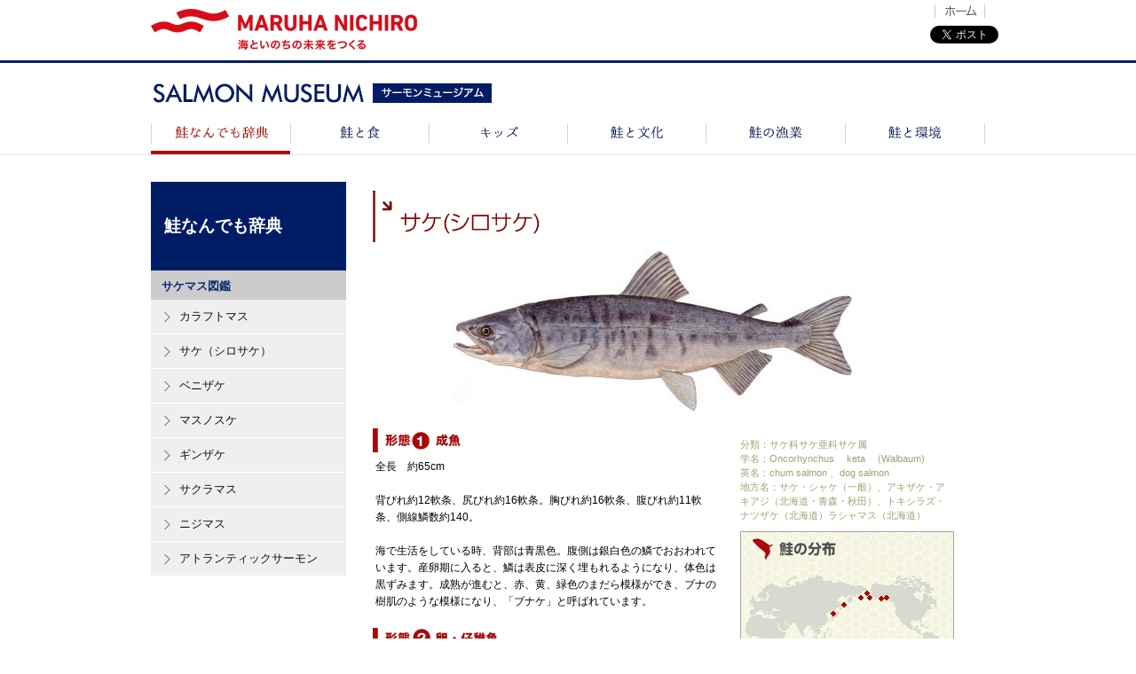

--- FILE ---
content_type: text/html; charset=UTF-8
request_url: https://www.maruha-nichiro.co.jp/salmon/zukan/sakana02.html
body_size: 10986
content:
<!DOCTYPE html>
<html lang="ja" dir="ltr">
<head>
<meta charset="utf-8">
<title>サーモンミュージアム（鮭のバーチャル博物館）｜マルハニチロ株式会社</title>
<meta name="description" content="サーモンミュージアム は、サケのことなら何でも分かるバーチャル博物館です。さけの種類や生活がわかる「サケマス図鑑」、鮭の栄養や加工がわかる「鮭と食」、そして質問コーナー「鮭Q&A」など情報満載。">
<meta name="keywords" content="サケ,さけ,鮭,しゃけ,シャケ,ます,マス,さけ博物館,サケ博物館,鮭博物館,salmon,サーモンミュージアム,salmon museum,ニチロ,サケマス図鑑,鮭と食,荒俣宏">

<!-- CSS -->
<link rel="stylesheet" type="text/css" href="/salmon/common/css/common.css" media="all">
<link rel="stylesheet" type="text/css" href="/salmon/common/css/layout.css" media="all">
<link rel="stylesheet" type="text/css" href="/salmon/zukan/css/style.css" media="all">

<!-- jQuery -->
<script src="https://ajax.googleapis.com/ajax/libs/jquery/3.6.0/jquery.min.js"></script>

<script type="text/javascript" src="/salmon/common/js/common.js"></script>
<!--[if lt IE 9]><script src="/salmon/common/js/html5_ie.js"></script><![endif]-->
<script type="text/javascript" src="/common/js/ga.js"></script>
</head>

<body class="zukan">
<div id="fb-root"></div>
<script>(function(d, s, id) {
  var js, fjs = d.getElementsByTagName(s)[0];
  if (d.getElementById(id)) return;
  js = d.createElement(s); js.id = id;
  js.src = "//connect.facebook.net/ja_JP/all.js#xfbml=1&appId=138627839638789";
  fjs.parentNode.insertBefore(js, fjs);
}(document, 'script', 'facebook-jssdk'));</script>

<div id="wrap">

	<header>
  
		<div id="comHeader">
			<div class="comHeaderIn">
				<p class="common_logo"><a href="http://www.maruha-nichiro.co.jp/index.html" target="_blank"><img src="/salmon/common/images/common_logo.gif" alt="マルハニチロ食品"></a></p>	
				<div class="header_nav">
					<ul class="extlink">
						<li><a class="head_link01" href="http://www.maruha-nichiro.co.jp/index.html" target="_blank">ホーム</a></li>
					</ul>
				<div class="snsArea">
					<ul>
						<li><script type="text/javascript">_ga.trackFacebook();</script><div class="fb-like" data-send="false" data-layout="button_count" data-width="450" data-show-faces="false"></div></li>
						<li style="width:85px;"><a href="https://twitter.com/share" class="twitter-share-button" data-lang="ja">ツイート</a>
							<script>!function(d,s,id){var js,fjs=d.getElementsByTagName(s)[0];if(!d.getElementById(id)){js=d.createElement(s);js.id=id;js.src="//platform.twitter.com/widgets.js";fjs.parentNode.insertBefore(js,fjs);}}(document,"script","twitter-wjs");</script></li>
						<li><div class="g-plusone" data-size="medium"></div><script type="text/javascript">
								window.___gcfg = {lang: 'ja'};
								(function() {
								var po = document.createElement('script'); po.type = 'text/javascript'; po.async = true;
								po.src = 'https://apis.google.com/js/plusone.js';
								var s = document.getElementsByTagName('script')[0]; s.parentNode.insertBefore(po, s);
								})();
						</script></li>
					</ul>
					</div><!-- /snsArea -->
				</div><!-- /header_nav -->
			</div><!-- /comHeaderIn -->
		</div><!-- /comHeader -->
    
		<div id="headerTop">
			<h1><a href="/salmon/"><img src="/salmon/common/images/logo.gif" alt="SALMON MUSEUM サーモンミュージアム"></a></h1>
		</div><!-- /headerTop -->
	</header><!-- /header -->
		
	<nav id="gNavi">
		<ul>
			<li class="navi01"><a href="/salmon/jiten/">鮭なんでも辞典</a></li>
			<li class="navi02"><a href="/salmon/food/">鮭と食</a></li>
			<li class="navi03"><a href="/salmon/kids/">キッズ</a></li>
			<li class="navi04"><a href="/salmon/culture/">鮭と文化</a></li>
			<li class="navi05"><a href="/salmon/fishery/">鮭の漁業</a></li>
			<li class="navi06"><a href="/salmon/environment/">鮭と環境</a></li>
		</ul>
	</nav><!-- /gNavi -->
    
	<nav id="megaNavi">
		<section class="mnav01">
		<ul>
			<li class="li01"><a href="/salmon/zukan/"><img src="/salmon/common/images/megaNavi_li01_off.png" alt="サケマス図鑑"/></a></li>
						<li class="li02"><a href="/salmon/jiten/sakenoseitai.html"><img src="/salmon/common/images/megaNavi_li02_off.png" alt="サケの生態"/></a></li>
			<li class="li03"><a href="/salmon/faq/"><img src="/salmon/common/images/megaNavi_li03_off.png" alt="鮭Q&A"/></a></li>
			<li class="li04 lastChild"><a href="/salmon/data/"><img src="/salmon/common/images/megaNavi_li04_off.png" alt="鮭のデータ"/></a></li>
			<li class="li05"><a href="/salmon/gallery/"><img src="/salmon/common/images/megaNavi_li05_off.png" alt="鮭ギャラリー"/></a></li>
			<li class="li06"><a href="/salmon/link/"><img src="/salmon/common/images/megaNavi_li06_off.png" alt="リンク集"/></a></li>
		</ul>
		</section>
        
		<section class="mnav02">
		<ul>
			<li class="li01"><a href="/salmon/food/food01.html"><img src="/salmon/common/images/megaNavi_li07_off.png" alt="サケの栄養"/></a></li>
			<li class="li02"><a href="/salmon/food/food02.html"><img src="/salmon/common/images/megaNavi_li08_off.png" alt="サケの加工"/></a></li>
			<li class="li03"><a href="/salmon/food/food03.html"><img src="/salmon/common/images/megaNavi_li09_off.png" alt="サケの健康"/></a></li>
			<li class="li04 lastChild"><a href="/salmon/food/food04.html"><img src="/salmon/common/images/megaNavi_li10_off.png" alt="食材としてのサケ"/></a></li>
			<li class="li05"><a href="/salmon/food/receipe_index.html"><img src="/salmon/common/images/megaNavi_li11_off.png" alt="サケのごちそうレシピ"/></a></li>
			<li class="li06"><a href="/salmon/food/s01.html"><img src="/salmon/common/images/megaNavi_li12_off.png" alt="サーモン寿司列伝"/></a></li>
		</ul>
		</section>
        
		<section class="mnav03">
		<ul>
			<li class="li01"><a href="/salmon/kids/01/"><img src="/salmon/common/images/megaNavi_li13_off.png" alt="生き物としてのサケ"/></a></li>
			<li class="li02"><a href="/salmon/kids/02/"><img src="/salmon/common/images/megaNavi_li14_off.png" alt="食べ物としてのサケ"/></a></li>
			<li class="li03"><a href="/salmon/kids/03/"><img src="/salmon/common/images/megaNavi_li15_off.png" alt="心や暮らしの中のサケ"/></a></li>
			<li class="li04 lastChild"><a href="/salmon/kids/05/"><img src="/salmon/common/images/megaNavi_li16_off.png" alt="サケの学習室"/></a></li>
			<li class="li05"><a href="/salmon/kids/05/q100.html"><img src="/salmon/common/images/megaNavi_li17_off.png" alt="クイズサーモン110問"/></a></li>
		</ul>
		</section>

		<section class="mnav04">
		<ul>
			<li class="li01"><a href="/salmon/culture/c01.html"><img src="/salmon/common/images/megaNavi_li18_off.png" alt="鮭の民～その生活哲学と深い知恵"/></a></li>
			<li class="li02"><a href="/salmon/culture/b01.html"><img src="/salmon/common/images/megaNavi_li19_off.png" alt="開高健の釣文学"/></a></li>
			<li class="li03"><a href="/salmon/culture/01.html"><img src="/salmon/common/images/megaNavi_li20_off.png" alt="荒俣宏の「超博物誌」"/></a></li>
			<li class="li04 lastChild"><a href="/salmon/culture/r01.html"><img src="/salmon/common/images/megaNavi_li21_off.png" alt="館長のサーモンレポート"/></a></li>
			<li class="li05"><a href="/salmon/fishing/index.html"><img src="/salmon/common/images/megaNavi_li22_off.png" alt="鮭と釣り"/></a></li>
		</ul>
		</section>

		<section class="mnav05">
		<ul>
			<li class="li01"><a href="/salmon/fishery/01.html"><img src="/salmon/common/images/megaNavi_li23_off.png" alt="サケ漁の歴史"/></a></li>
			<li class="li02"><a href="/salmon/fishery/03.html"><img src="/salmon/common/images/megaNavi_li24_off.png" alt="近代～現代のサケ漁"/></a></li>
			<li class="li03"><a href="/salmon/fishery/02_01.html"><img src="/salmon/common/images/megaNavi_li25_off.png" alt="地方のサケ漁"/></a></li>
			<li class="li04 lastChild"><a href="/salmon/fishery/06_01.html"><img src="/salmon/common/images/megaNavi_li26_off.png" alt="サケの増殖事業"/></a></li>
			<li class="li05"><a href="/salmon/fishery/07.html"><img src="/salmon/common/images/megaNavi_li27_off.png" alt="サケの養殖事業"/></a></li>
		</ul>
		</section>

		<section class="mnav06">
		<ul>
			<li class="li01"><a href="/salmon/environment/01.html"><img src="/salmon/common/images/megaNavi_li28_off.png" alt="エコシステム（生態系）としてのサケの役割 "/></a></li>
			<li class="li02"><a href="/salmon/environment/02.html"><img src="/salmon/common/images/megaNavi_li29_off.png" alt="日本の「魚つき林」 "/></a></li>
			<li class="li03"><a href="/salmon/environment/03.html"><img src="/salmon/common/images/megaNavi_li30_off.png" alt="日本のダム魚道 "/></a></li>
			<li class="li04 lastChild"><a href="/salmon/environment/04.html"><img src="/salmon/common/images/megaNavi_li31_off.png" alt="ヨーロッパの魚道"/></a></li>
			<li class="li05"><a href="/salmon/environment/05.html"><img src="/salmon/common/images/megaNavi_li32_off.png" alt="北アメリカの魚道"/></a></li>
			<li class="li06"><a href="/salmon/environment/06.html"><img src="/salmon/common/images/megaNavi_li33_off.png" alt="環境持続型のアラスカ漁業1"/></a></li>
			<li class="li07"><a href="/salmon/environment/09.html"><img src="/salmon/common/images/megaNavi_li34_off.png" alt="札幌市、豊平川の「カムバックサーモン運動」"/></a></li>
			<li class="li08 lastChild"><a href="/salmon/environment/11.html"><img src="/salmon/common/images/megaNavi_li35_off.png" alt="田沢湖にクニマス里帰り"/></a></li>
		</ul>
		</section>

	</nav><!-- /megaNavi -->

	<div id="mainContentsWrap">
		<div id="mainContents">
        
			<div id="side">
				<div class="h2Wrap">
				<h2>鮭なんでも辞典</h2>
				</div>
				<aside>
					<nav id="sideNavi">
                        <h3 class="h302"><a href="/salmon/zukan/">サケマス図鑑</a></h3>
                            <ul>
                              <li class="navi02"><a href="/salmon/zukan/sakana01.html">カラフトマス</a></li>
							<li class="navi03"><a href="/salmon/zukan/sakana02.html">サケ（シロサケ）</a></li>
							<li class="navi04"><a href="/salmon/zukan/sakana03.html">ベニザケ</a></li>
							<li class="navi05"><a href="/salmon/zukan/sakana04.html">マスノスケ</a></li>
							<li class="navi06"><a href="/salmon/zukan/sakana05.html">ギンザケ</a></li>
							<li class="navi07"><a href="/salmon/zukan/sakana06.html">サクラマス</a></li>
							<li class="navi08"><a href="/salmon/zukan/sakana07.html">ニジマス</a></li>
							<li class="navi09"><a href="/salmon/zukan/sakana08.html">アトランティックサーモン</a></li>
						</ul>
					</nav><!-- /sideNavi -->
				</aside>
			</div><!-- /side -->
        
			<div id="main">
				<section class="contents">
				<!-- naiyou -->
				<h3><img src="images/sakana02_t01.gif" alt="サケ（シロサケ）"></h3>
<div class="conts">
	<p class="mainimg"><img src="/salmon/zukan/images/sakana02_ph01.jpg" width="450" height="180" alt="サケ（シロサケ）"></p>

<!--概要1ここから-->
<div class="conts_gaiyo1">
<div class="gaiyo">
<img src="/salmon/zukan/images/sakana_t01.gif" width="99" height="27" alt="形態１成魚">
<p>全長　約65cm<br><br>背びれ約12軟条、尻びれ約16軟条。胸びれ約16軟条、腹びれ約11軟条、側線鱗数約140。<br>
<br>海で生活をしている時、背部は青黒色。腹側は銀白色の鱗でおおわれています。産卵期に入ると、鱗は表皮に深く埋もれるようになり、体色は黒ずみます。成熟が進むと、赤、黄、緑色のまだら模様ができ、ブナの樹肌のような模様になり、「ブナケ」と呼ばれています。</p>
</div>
<div class="gaiyo">
<img src="/salmon/zukan/images/sakana_t02.gif" width="141" height="27" alt="形態２卵・仔稚魚">
<p>卵は球形で、直径約6mm。卵黄は赤みのあるオレンジ色です。<br>
約2ヶ月程度で孵化し、大きさ20mmくらいの仔魚は、産卵床のまわりで生活を始めます。<br>
成長し、背部が茶色く、薄い緑色が混じってくると、側線に沿って約10個程度の小さいパーマークが現れてきます。降海後、体長が7,8cmくらいになるとこのパーマークは消え、だんだん成魚の青い色に変っていきます。</p>
</div>
<div class="gaiyo">
<img src="/salmon/zukan/images/sakana_t03.gif" width="113" height="27" alt="形態３産卵期">
<p>卵のために川口にもどってくる生殖期なると、オスの上あごが伸びて、下あごの上に覆い被さるように伸び、はげしく「鼻曲がり」状態になります。この状態が学術名Oncorhynchus（かぎ状の鼻）の由来です。<br>
生殖期のオスの色調は、「ブナケ」と呼ばれるように黒・赤・緑色などのまじったブナ樹肌のような雲状の模様に衣代わりしてゆきます。鮮やかに変化するオスと比べるとメスは程度の軽いブナケに変ります。</p>
</div>
<div class="gaiyo">
<img src="/salmon/zukan/images/sakana_t04.gif" width="96" height="27" alt="生態１産卵">
<p>春の海に出る時期にあわせて、卵から浮上するために、地方によって、産卵期が変ってきます。北海道など北方ほど早く、本州の南方ほど遅くなります。産卵期は6月から1月までの約半年にわたりますが、夏に産卵するグループは8月～10月にかけて、秋に産卵するグループは9～12月が主な産卵期になります。<br>
産卵場は、水深30cmくらいの浅瀬で砂利底から地下水が湧きでているところを選びます。一般に河口から長距離さかのぼることはまれですが、アムール川、ユーコン川、マッケンジー川などでは1000～2000kmも上流で産卵するグループもあります。<br>
産卵場所を見つけたメスは体を横向きにして尾びれを上下させ礫、砂利を舞い上げます。直径1ｍ深さ５0cmほどの完成までに１時間くらいかけて堀りあげ、その後、見張りをしていたオスとともに、産卵・放精します。時には他のオスも反対側に寄ってきて放精することもあります。産卵を終えたメスは尾びれを用いてまた、石礫を巻き上げ卵の上へかぶせます。（約2時間の行為）その後は、痛々しい体になりながらも、後からやってきて産卵しようとするメスから産卵床を守りながら１週間ほど、その場所にとどまりますが、やがて力尽きて死んでしまいます。</p>
</div>
<div class="gaiyo">
<img src="/salmon/zukan/images/sakana_t05.gif" width="123" height="27" alt="生態２体内卵数">
<p>体内卵数は約1000～6000個と個体差があります。一回で約500～2000個程度の卵を放出し、場所を変え数回に分けて産卵します。</p>
</div>
</div>
<!--概要1ここまで-->
<!--概要2ここから-->
<div class="conts_gaiyo2">
<div class="gaiyo_sub">
<p class="stx"><font color="#a0a071">
分類：サケ科サケ亜科サケ属<br>
学名：Oncorhynchus　 keta 　(Walbaum)<br>
英名：chum salmon 、dog salmon<br>
地方名：サケ・シャケ（一般）、アキザケ・アキアジ（北海道・青森・秋田）、トキシラズ・ナツザケ（北海道）ラシャマス（北海道）</font></p>
<img src="/salmon/zukan/images/sakana02_ph02.gif" width="241" height="181" alt="鮭の住んでいる所">
<p class="stx"><font color="#ff0000">北太平洋、日本海、ベーリング海、オホーツク海、アラスカ湾全体、北極海の一部に分布。日本での遡上は、太平洋側では利根川、日本海側では山口県以北の河川になります。</font></p>
<img src="/salmon/zukan/images/sakana_t13.gif" width="239" height="22" alt="成魚の成熟段階">
<img src="/salmon/zukan/images/sakana02_ph03.jpg" width="239" height="275" alt="成魚の成熟段階">
</div>
</div>
<!--概要2ここまで-->
<!--概要3ここから-->
<div class="conts_gaiyo3 clear">
<div class="gaiyo">
<img src="/salmon/zukan/images/sakana_t06.gif" width="152" height="27" alt="生態３仔稚魚の生活">
<p>卵から孵化した後は、「さいのう」と呼ばれる腹部の栄養源から卵黄を吸収し、餌はまだとりませんが、雪解けの3月から5月になると、自ら餌をとるようになります。そして、稚魚期になるとすぐに降海をはじめます。海への移動は日没後活発になり、小型の水生昆虫などを餌にしながら、下流に泳ぎます。海に出て沿岸でしばらく留まりますが、体長が8cmくらいになり、運動機能が成長すると沖合いへ移動し、北洋に向かいます。</p>
</div>
<div class="gaiyo">
<img src="/salmon/zukan/images/sakana_t07.gif" width="138" height="27" alt="生態４成魚の生活">
<p>日本の河川から海洋に出たサケを日本系サケといいますが、オホーツク、カムチャッカ、ベーリング海を回遊し、最も東側のアラスカ湾まで移動するという調査報告もあり、長距離を大回遊して日本の河川に戻ってくると言われています。<br>
一般には、3回の冬を北洋で過ごし、4歳魚で回帰します。また、3歳魚、5歳魚も多く、まれに6歳魚となって回帰するものもあります。<br>
海洋での餌は、各種浮遊動物や小魚、イカなどで、食欲は日没前後に激しくなります。</p>
</div>
<div class="gaiyo">
<img src="/salmon/zukan/images/sakana_t08.gif" width="124" height="27" alt="生態５成長過程">
<p>約3～5年で成熟。約60～80cmになります。産卵をすませるとオスもメスも死亡し、北海道では、その死骸を「ホッチャレ」と呼びます。</p>
</div>
<div class="gaiyo">
<img src="/salmon/zukan/images/sakana_t10.gif" width="167" height="27" alt="加工・食物としての利用">
<p>山漬、塩引き、塩焼き、新巻ザケ、さけフレーク（びん詰）にも使用。</p>
</div>
<div class="gaiyo">
<img src="/salmon/zukan/images/sakana_t11.gif" width="210" height="27" border="0" alt="栄養成分（可食部100g当たり）">
<p><img src="/salmon/zukan/images/siro.gif" width="548" height="149" border="0" alt="エネルギー154.0kal"></p>
</div>
<table class="date">
<tr>
<td class="a">エネルギー</td>
<td class="b">133.0Kcal</td>
<td>各サケの脂質の差がエネルギーの差になっています。牛肉や豚肉より断然ライトでヘルシー。健康食品として良質なエネルギー源です。</td>
</tr>
<tr>
<td class="a">タンパク質</td>
<td class="b">22.3g</td>
<td>サケのタンパク質には、栄養素として重要な必須アミノ酸が多く含まれています。必須アミノ酸はイソロイシン、ロイシン、リジン、メチオニン、フェニルアラニン、スレオニン、トリプトファン、バリンの8種ですが、FAO／WHO／UNU(1985)の基準ではヒスチジンも加え9種としています。</td>
</tr>
<tr>
<td class="a">脂質</td>
<td class="b">4.1g</td>
<td>サケの脂質には、生活習慣病に予防効果のあるEPA（エイコサペンタエン酸）とDHA(ドコサヘキサエン酸)、が多く含まれています。</td>
</tr>
<tr>
<td class="a">脂肪酸ＥＰＡ</td>
<td class="b">0.24g</td>
<td>血液をさらさらにして血栓の生成を抑え、脳血栓や心筋梗塞を予防します。血中コレステロールの低下作用・血圧低下作用・血糖値低下作用が認められています。</td>
</tr>
<tr>
<td class="a">脂肪酸ＤＨＡ</td>
<td class="b">0.4g</td>
<td>子供の脳の発達に必要で母乳にも含まれています。また、老人性痴呆症予防や網膜反射機能の向上にも効果があることが分かってきました。</td>
</tr>
<tr>
<td class="a">アスタキサンチン</td>
<td class="b">0.7mg</td>
<td>サーモンの身が赤いのはアスタキサンチンが豊富に含まれているからです。アスタキサンチンとはベータカロテンと同様、天然色素で健康の味方です。体内の活性酸素を抑え、動脈硬化を防止し、ガンの予防にも効果があるといわれています。<font class="black8">※ニジマス（海面養殖・淡水養殖）のアスタキサンチン量は餌により変動することがあります。<br>※参照：北海道大学名誉教授　羽田野六男氏のデータより/『サケを食べれば若返る』（鈴木平光著/たちばな出版）157ページ表20、各サケのアスタキサンチン含有量（『活性酸素に攻め勝つアスタキサンチン』板倉弘重氏ハート出版より）</td>
</tr>
<tr><td colspan="3">ビタミン類</td></tr>
<tr>
<td class="a">ビタミンＡ<br>〔レチノール〕</td>
<td class="b">11.00&mu;g</td>
<td>胃腸や気管支などの粘膜を正常に保ち、皮膚の状態を整えます。不足すると視力低下や肌荒れ、また風邪にかかりやすくなります。</td>
</tr>
<tr>
<td class="a">ビタミンＢ２<br>（リボフラビン）</td>
<td class="b">0.21mg</td>
<td>ホルモンを正常化する働きがあります。最近では肌荒れにも効果があると言われています。B<font class="black8">2の欠乏症は口唇炎や口角炎です。</td>
</tr>
<tr>
<td class="a">ビタミンＢ１２<br>（シアノコバラミン）</td>
<td class="b">5.90&mu;g</td>
<td>B<font class="black8">12は鮭に多く含まれていてるビタミンです。B<font class="black8">12が不足すると、正常な赤血球が減って、巨赤芽球という正常でない赤血球ができてしまい、悪性貧血という病気を引き起こします。</td>
</tr>
<tr>
<td class="a">ビタミンＤ<br>（カルシフェロール）</td>
<td class="b">32.00&mu;g</td>
<td>ビタミンDは骨のビタミンとも言われ、カルシウムの吸収を助ける働きがあります。<br>不足すると近年問題になっている「骨粗しょう症」になります。</td>
</tr>
<tr>
<td class="a">ビタミンＥ<br>（トコフェロール）</td>
<td class="b">1.20mg</td>
<td>Ｅは老化を防ぎ、若さを保つビタミンとも言われています。不足すると血行障害や老化現象が進み、 極度の冷え性になったり、動脈硬化が進んだり、妊婦は流産しやすくなります。</td>
</tr>
<tr><td colspan="3">ミネラル類</td></tr>
<tr>
<td class="a">カルシウム</td>
<td class="b">14.00mg</td>
<td>カルシウムCaは骨や歯を作るだけではなく、みずみずしい肌には欠かせないものです。Caは吸収しにくいミネラルで、Caの吸収のためにはビタミンDが必要です。</td>
</tr>
<tr>
<td class="a">リン</td>
<td class="b">240.00mg</td>
<td>体内ではリン酸カルシウム、リン酸マグネシウムの形で骨や歯の主成分となり、血液中ではリン酸塩として血液に酸やアルカリを中和する働きをします。</td>
</tr>
<tr>
<td class="a">鉄</td>
<td class="b">0.5mg</td>
<td>鉄Feが欠乏すると、血液色素のヘモグロビンが減少して貧血症になります。動物性食品に含まれる鉄は体内への摂取率がよく、摂取量の15～20％が体内に吸収されます。</td>
</tr>
<tr>
<td class="a">亜鉛</td>
<td class="b">0.5mg</td>
<td>亜鉛Znは広く細胞全体に存在し、DNAやタンパク質の合成に関与しています。不足すると、免疫機能が低下します。食べ物を食べても、味を感じなくなる味覚障害、これも現代人のZn不足が原因している場合があります。</td>
</tr>
</table>
<p>※ただし、EPA、DHAは試料肉100g当たりの重量です。</p>
<div class="gaiyo">
<img src="/salmon/zukan/images/sakana_t12.gif" width="65" height="27" alt="漁法">
<p>定置網漁/刺し網漁/巻き網漁</p>
</div>
</div>
<!--概要3ここまで-->
</div>
<!-- //naiyou -->
				</section><!-- /contents -->
		  </div><!-- /main -->
          
		</div><!-- /mainContents -->
	</div><!-- /mainContentsWrap -->

	<footer>
		<div class="fNavi">
			<div class="fNaviIn">
				<ul>
					<li><a href="/salmon/greeting/">館長のあいさつ</a></li>
					<li><a href="/salmon/bunken/">参考文献・資料</a></li>
					<li class="end"><a href="/salmon/sitemap/">サイトマップ</a></li>
				</ul>
			</div><!-- /fNaviIn -->
		</div><!-- /fNavi -->
			<div class="comFooter">
				<ul>
					<li><a href="http://www.maruha-nichiro.co.jp/terms_of_use/index.html" target="_blank">ご利用にあたって</a></li>
					<li><a href="http://www.maruha-nichiro.co.jp/privacy/index.html" target="_blank">個人情報保護方針</a></li>
					<li><a href="http://www.maruha-nichiro.co.jp/policy/index.html" target="_blank">ソーシャルメディアポリシー</a></li>
					<li class="copyright">Copyright (C) 2017 Maruha Nichiro Corporation</li>
				</ul>
			</div>
	</footer><!-- /footer -->

</div><!-- /wrap -->


<!-- gNavi -->
<script>
;(function (window, $){
	var date = new Date();
	var h = date.getHours();
	var m = date.getMinutes();
	var time= h*100 + (m+9);
		$("header,#gNavi li,#image-bloc,#mainContentsWrap").hover(
			function() {
				$m_nav.find("section").removeClass("on");
				},
			function() {});
		$gNavi = $("#gNavi");
		$m_nav = $("#megaNavi");
		for (n = 0; n < 8; n++ ) {
			$gNavi.find("li").eq(n).hover(
				function() {
					var m = $gNavi.find("li").index(this);
					$m_nav.find("section").removeClass("on");
					$m_nav.find("section").removeClass("on");
					$m_nav.find("section").eq(m).addClass("on");
					},
				function() {});
		}
}(this, jQuery));
function nav(n,l){
	$gNavi = $("#gNavi");
	$m_nav = $("#megaNavi");
		$gNavi.find("li").not(l).hover(
			function() {},
			function() {});
		$gNavi.find(l).hover(
			function() {},
			function() {});
		$("header,#image-bloc,#mainContentsWrap").hover(
			function() {},
			function() {
				});
}
</script>
<!---↓↓↓google analytics↓↓↓--->

<script type="text/javascript">jQuery(function() { 
    jQuery("a").click(function(e) {       
        var ahref = jQuery(this).attr('href');
        if (ahref.indexOf("www.maruha-nichiro.co.jp") != -1 || ahref.indexOf("http") == -1 ) {
            ga('send', 'event', '内部リンク', 'クリック', ahref);} 
        else {
            ga('send', 'event', '外部リンク', 'クリック', ahref);}
        });
    });
</script>
</body>
</html>

--- FILE ---
content_type: text/html; charset=utf-8
request_url: https://accounts.google.com/o/oauth2/postmessageRelay?parent=https%3A%2F%2Fwww.maruha-nichiro.co.jp&jsh=m%3B%2F_%2Fscs%2Fabc-static%2F_%2Fjs%2Fk%3Dgapi.lb.en.2kN9-TZiXrM.O%2Fd%3D1%2Frs%3DAHpOoo_B4hu0FeWRuWHfxnZ3V0WubwN7Qw%2Fm%3D__features__
body_size: 162
content:
<!DOCTYPE html><html><head><title></title><meta http-equiv="content-type" content="text/html; charset=utf-8"><meta http-equiv="X-UA-Compatible" content="IE=edge"><meta name="viewport" content="width=device-width, initial-scale=1, minimum-scale=1, maximum-scale=1, user-scalable=0"><script src='https://ssl.gstatic.com/accounts/o/2580342461-postmessagerelay.js' nonce="CoKv7JTCPDysDoq5ZOrUfw"></script></head><body><script type="text/javascript" src="https://apis.google.com/js/rpc:shindig_random.js?onload=init" nonce="CoKv7JTCPDysDoq5ZOrUfw"></script></body></html>

--- FILE ---
content_type: text/css
request_url: https://www.maruha-nichiro.co.jp/salmon/common/css/common.css
body_size: 6888
content:
@charset "utf-8";
/*
　common.css
*/

html, body, div, span, object, iframe,
h1, h2, h3, h4, h5, h6, p, blockquote, pre,
abbr, address, cite, code,
del, dfn, em, img, ins, kbd, q, samp,
small, strong, sub, sup, var,
b, i,
dl, dt, dd, ol, ul, li,
fieldset, form, label, legend,
table, caption, tbody, tfoot, thead, tr, th, td,
article, aside, dialog, figure, footer, header,
hgroup, menu, nav, section,
time, mark, audio, video {
	margin:0;
	padding:0;
	border:0;
	outline:0;
	font-size:100%;
}
body {
	line-height:1;
}

article, aside, dialog, figure, footer, header,
hgroup, nav, section {
	display:block;
}

img,a img{
	vertical-align:bottom;
	border:none;
}
nav ul {
	list-style:none;
}

blockquote, q {
	quotes:none;
}

blockquote:before, blockquote:after,
q:before, q:after {
	content:'';
	content:none;
}

ol, ul, li {
	list-style: none;
}

a {
	margin:0;
	padding:0;
	border:0;
	font-size:100%;
	vertical-align:baseline;
	background:transparent;
}

ins {
	background-color:#ff9;
	color:#000;
	text-decoration:none;
}

mark {
	background-color:#ff9;
	color:#000;
	font-style:italic;
	font-weight:bold;
}

del {
	text-decoration: line-through;
}

abbr[title], dfn[title] {
	border-bottom:1px dotted #000;
	cursor:help;
}

hr {
    display:block;
    height:1px;
    border:0;
    border-top:1px solid #cccccc;
    margin:1em 0;
    padding:0;
}

input, select {
	vertical-align:middle;
}


/* ==========================================================

	定義

========================================================== */

/* フォントサイズ
===========================================================*/
.fs6 {font-size: 6px !important;}
.fs7 {font-size: 7px !important;}
.fs8 {font-size: 8px !important;}
.fs9 {font-size: 9px !important;}
.fs10 {font-size: 10px !important;}
.fs11 {font-size: 11px !important;}
.fs12 {font-size: 12px !important;}
.fs13 {font-size: 13px !important;}
.fs14 {font-size: 14px !important;}
.fs15 {font-size: 15px !important;}
.fs16 {font-size: 16px !important;}
.fs17 {font-size: 17px !important;}
.fs18 {font-size: 18px !important;}
.fs19 {font-size: 19px !important;}
.fs20 {font-size: 20px !important;}
.fs21 {font-size: 21px !important;}
.fs22 {font-size: 22px !important;}
.fs23 {font-size: 23px !important;}
.fs24 {font-size: 24px !important;}
.fs25 {font-size: 25px !important;}
.fs26 {font-size: 26px !important;}

/* フォントカラー
===========================================================*/

.fb { font-weight:bold !important;}
.fcR { color:#970000 !important;}
.fcG { color:#888 !important;}
.fc01 { color:#35318e !important;}


/* レイアウト関係
===========================================================*/

.m00 { margin: 0px !important;}
.m-auto{ margin: 0 auto !important;}

.mt00 { margin-top: 0px !important;}
.mt05 { margin-top: 5px !important;}
.mt10 { margin-top: 10px !important;}
.mt15 { margin-top: 15px !important;}
.mt20 { margin-top: 20px !important;}
.mt25 { margin-top: 20px !important;}
.mt30 { margin-top: 30px !important;}
.mt40 { margin-top: 40px !important;}
.mt45 { margin-top: 45px !important;}
.mt50 { margin-top: 50px !important;}

.mb00 { margin-bottom: 0px !important;}
.mb05 { margin-bottom: 5px !important;}
.mb10 { margin-bottom: 10px !important;}
.mb15 { margin-bottom: 15px !important;}
.mb20 { margin-bottom: 20px !important;}
.mb25 { margin-bottom: 25px !important;}
.mb30 { margin-bottom: 30px !important;}
.mb40 { margin-bottom: 40px !important;}
.mb50 { margin-bottom: 50px !important;}

.mr00 { margin-right: 0px !important;}
.mr05 { margin-right: 5px !important;}
.mr10 { margin-right: 10px !important;}
.mr15 { margin-right: 15px !important;}
.mr20 { margin-right: 20px !important;}
.mr25 { margin-right: 25px !important;}
.mr30 { margin-right: 30px !important;}
.mr40 { margin-right: 40px !important;}
.mr50 { margin-right: 50px !important;}

.ml00 { margin-left: 0px !important;}
.ml05 { margin-left: 5px !important;}
.ml10 { margin-left: 10px !important;}
.ml15 { margin-left: 15px !important;}
.ml20 { margin-left: 20px !important;}
.ml25 { margin-left: 25px !important;}
.ml30 { margin-left: 30px !important;}
.ml40 { margin-left: 40px !important;}
.ml50 { margin-left: 50px !important;}

.mp4{ margin: 0 4%;	}

.mlp1{ margin-left: 1% !important; }
.mlp2{ margin-left: 2% !important; }
.mlp3{ margin-left: 3% !important; }
.mlp4{ margin-left: 4% !important; }
.mlp5{ margin-left: 5% !important; }
.mlp6{ margin-left: 6% !important; }
.mlp7{ margin-left: 7% !important; }
.mlp8{ margin-left: 8% !important; }
.mlp9{ margin-left: 9% !important; }
.mlp10{ margin-left: 10% !important; }

.mtp1{ margin-top: 1% !important; }
.mtp2{ margin-top: 2% !important; }
.mtp3{ margin-top: 3% !important; }
.mtp4{ margin-top: 4% !important; }
.mtp5{ margin-top: 5% !important; }
.mtp6{ margin-top: 6% !important; }
.mtp7{ margin-top: 7% !important; }
.mtp8{ margin-top: 8% !important; }
.mtp9{ margin-top: 9% !important; }
.mtp10{ margin-top: 10% !important; }

.mbp1 { margin-bottom: 1% !important;}
.mbp2 { margin-bottom: 2% !important;}
.mbp3 { margin-bottom: 3% !important;}
.mbp4 { margin-bottom: 4% !important;}
.mbp5 { margin-bottom: 5% !important;}
.mbp6 { margin-bottom: 6% !important;}
.mbp7 { margin-bottom: 7% !important;}
.mbp8 { margin-bottom: 8% !important;}

.pd00 { padding:0 !important;}

.pt00 { padding-top:0 !important;}
.pt05 { padding-top:5px !important;}
.pt10 { padding-top:10px !important;}
.pt15 { padding-top:15px !important;}
.pt20 { padding-top:20px !important;}
.pt25 { padding-top:25px !important;}
.pt30 { padding-top:30px !important;}
.pt40 { padding-top:40px !important;}
.pt50 { padding-top:50px !important;}
.pt70 { padding-top:70px !important;}
.pt80 { padding-top:80px !important;}
.pt100 { padding-top:100px !important;}

.pb00 { padding-bottom:0 !important;}
.pb05 { padding-bottom:5px !important;}
.pb10 { padding-bottom:10px !important;}
.pb15 { padding-bottom:15px !important;}
.pb20 { padding-bottom:20px !important;}
.pb25 { padding-bottom:25px !important;}
.pb30 { padding-bottom:30px !important;}
.pb40 { padding-bottom:40px !important;}
.pb50 { padding-bottom:50px !important;}

.pr00 { padding-right:0 !important;}
.pr05 { padding-right:5px !important;}
.pr10 { padding-right:10px !important;}
.pr15 { padding-right:15px !important;}
.pr20 { padding-right:20px !important;}
.pr25 { padding-right:25px !important;}
.pr30 { padding-right:30px !important;}

.pl00 { padding-left:0 !important;}
.pl05 { padding-left:5px !important;}
.pl10 { padding-left:10px !important;}
.pl15 { padding-left:15px !important;}
.pl20 { padding-left:20px !important;}
.pl25 { padding-left:25px !important;}

.tal { text-align: left !important;}
.tac { text-align: center !important;}
.tar { text-align: right !important;}

.flR { float: right !important;}
.flL { float: left !important;}
.clear { clear: both !important;}

.bn  { border: none !important;}
.btn { border-top: 0px !important; }
.brn { border-right: 0px !important; }
.bbn { border-bottom: 0px !important; }
.bln { border-left: 0px !important; }



--- FILE ---
content_type: text/css
request_url: https://www.maruha-nichiro.co.jp/salmon/common/css/layout.css
body_size: 9619
content:
@charset "utf-8";
/*
　layout.css
*/

body {
	font-family: "ヒラギノ角ゴ Pro W3","Hiragino Kaku Gothic Pro","ＭＳ Ｐゴシック",sans-serif;
}

/* Base Fonts -------------------------------------------------------------- */
a {
	color: #0e2a6f;
	text-decoration: underline;
}
a:hover, a:active, a:focus {
	color:#2349a9;
	outline:none;
	text-decoration: underline;
}
a:hover.over {
	opacity:0.8;
	filter: alpha(opacity=80);
	-ms-filter: "alpha( opacity=80 )";
}

/*-------------------------------------------
wrap
-------------------------------------------*/
#wrap {
	width:100%;
	overflow:hidden;
	font-size:12px;
	line-height:160%;
}

/*-------------------------------------------
header
-------------------------------------------*/
header {
	width:100%;
}
/* comHeader
--------------------*/
header #comHeader {
	width:100%;
	overflow:hidden;
	border-bottom:solid 3px #001c64;
}
header .comHeaderIn {
	width:940px;
	margin:0 auto;
}
header .comHeaderIn .common_logo {
	float:left;
	margin:10px 0 12px;
}
header .comHeaderIn .header_nav {
	float:right;
	position: relative;
	width:500px;
}
header .comHeaderIn .extlink {
    border-left: 1px solid #CCCCCC;
    float: right;
    height: 15px;
    margin: 5px 0 14px;
}
header .comHeaderIn .extlink li {
    border-right: 1px solid #CCCCCC;
    float: left;
    line-height: 15px;
    padding: 0;
}
header .comHeaderIn .extlink li a {
    background: url(/salmon/common/images/head_link.gif) no-repeat;
    display: block;
    text-indent: -9999px;
}
header .comHeaderIn .extlink li a.head_link01 {
    width: 55px;
}
header .comHeaderIn .extlink li a.head_link01:hover {
    background-position: 0 -15px;
}
header .comHeaderIn .snsArea {
	margin-right: -33px;
	position: absolute;
	right: 0;
	top: 29px;
}
header .comHeaderIn .snsArea li {
	display: inline;
	float: left;
	margin: 0 0 0 10px !important;
	width: auto;
}

/* headerTop
--------------------*/
#headerTop {
	width:940px;
	margin:0 auto;
}
#headerTop h1 {
	float:left;
	margin:23px 0;
}
.headerR {
	float:right;
}
.headerR .btn {
	text-align:right;
	margin:0 0 14px;
}
.headerR .search {
	width:370px;
	height:28px;
	margin:0 0 14px 0;
	position:relative;
	background:url(/salmon/common/images/search_bg.gif) no-repeat;
}
.headerR .txt_search {
	float:left;
	width:180px;
	height:20px;
	border:0;
	margin:3px 0 0 8px;
}
input {
	outline:none;
}
.headerR .btn_search {
	float:right;
	width:30px;
	height:28px;
	border:none;
	cursor:pointer;
	text-indent:-9999px;
	position:absolute;
	top:0;
	right:-1px;
	background:url(/salmon/common/images/btn_search.gif) no-repeat;
}

/*-------------------------------------------
gNavi
-------------------------------------------*/
#gNavi {
	width:100%;
	overflow: hidden;
}
#gNavi ul {
	width:940px;
	margin:0 auto;
	overflow: hidden;
	*zoom: 1;
}
#gNavi ul li {
	float:left;
}
#gNavi ul a {
	height:35px;
	display:block;
	text-indent:-9999px;
}

#gNavi .navi01 a						{ width:157px; background:url(/salmon/common/images/gNavi_01.gif) no-repeat;}
#gNavi .navi01 a:hover				{ background:url(/salmon/common/images/gNavi_01.gif) no-repeat 0 -35px;}
.zukan #gNavi .navi01 a	, .jiten #gNavi .navi01 a, .faq #gNavi .navi01 a, .data #gNavi .navi01 a, .link #gNavi .navi01 a,
.gallery #gNavi .navi01 a			{ background:url(/salmon/common/images/gNavi_01.gif) no-repeat 0 -35px;}

#gNavi .navi02 a						{ width:156px; background:url(/salmon/common/images/gNavi_02.gif) no-repeat;}
#gNavi .navi02 a:hover				{ background:url(/salmon/common/images/gNavi_02.gif) no-repeat 0 -35px;}
.food #gNavi .navi02 a				{ background:url(/salmon/common/images/gNavi_02.gif) no-repeat 0 -35px;}

#gNavi .navi03 a						{  width:156px;background:url(/salmon/common/images/gNavi_03.gif) no-repeat;}
#gNavi .navi03 a:hover				{ background:url(/salmon/common/images/gNavi_03.gif) no-repeat 0 -35px;}
.kids #gNavi .navi03 a				{ background:url(/salmon/common/images/gNavi_03.gif) no-repeat 0 -35px;}

#gNavi .navi04 a						{ width:157px; background:url(/salmon/common/images/gNavi_04.gif) no-repeat;}
#gNavi .navi04 a:hover				{ background:url(/salmon/common/images/gNavi_04.gif) no-repeat 0 -35px;}
.culture #gNavi .navi04 a, .fishing #gNavi .navi04 a	
												{ background:url(/salmon/common/images/gNavi_04.gif) no-repeat 0 -35px;}

#gNavi .navi05 a						{ width:157px; background:url(/salmon/common/images/gNavi_05.gif) no-repeat;}
#gNavi .navi05 a:hover				{ background:url(/salmon/common/images/gNavi_05.gif) no-repeat 0 -35px;}
.fishery #gNavi .navi05 a			{ background:url(/salmon/common/images/gNavi_05.gif) no-repeat 0 -35px;}

#gNavi .navi06 a						{ width:157px; background:url(/salmon/common/images/gNavi_06.gif) no-repeat;}
#gNavi .navi06 a:hover				{ background:url(/salmon/common/images/gNavi_06.gif) no-repeat 0 -35px;}
.environment #gNavi .navi06 a	{ background:url(/salmon/common/images/gNavi_06.gif) no-repeat 0 -35px;}


/* --------------------------------------------------------
*megaNavi
-------------------------------------------------------- */
#megaNavi {
	position: relative;
}
#megaNavi section {
	display: none;
	width: 100%;
	position: absolute;
	z-index: 500;
	padding:30px 0 20px;
	background:url(/salmon/common/images/bg.gif) repeat;	
}
#megaNavi section.on {
  display: block;
  z-index: 501;
}
#megaNavi section.empty {
  padding: 0;
}
#megaNavi section ul {
  width: 940px;
  margin: 0 auto;
  overflow: hidden;
  *zoom: 1;
}
#megaNavi section ul li {
  float: left;
  margin:0 20px 10px 0;
}
#megaNavi section ul li a {
  display: block;
}
#megaNavi section ul li.lastChild {
  margin-right: 0;
}
#megaNavi section.nav01 ul, #megaNavi section.nav05 ul {
  width: 725px;
}

/*-------------------------------------------
mainContents
-------------------------------------------*/
#mainContentsWrap {
	width:100%;
	clear:both;
	overflow:hidden;
	border-top:solid 1px #e8e8e8;
}
#mainContents {
	width:940px;
	overflow:hidden;
	margin:30px auto 50px;
}
#mainContents h2 {
	height:65px;
	font-size:24px;
	font-family:"ＭＳ Ｐ明朝", "MS PMincho", "ヒラギノ明朝 Pro W3", "Hiragino Mincho Pro", serif;
	color:#001c64;
	padding:35px 0 0 20px !important;
	margin:0 auto 20px;
	background:url(/salmon/common/images/h2_bg.gif) no-repeat;
}

/*-------------------------------------------
main
-------------------------------------------*/
#main {
	float:right;
/*	width:660px; */
/*	width:685px; */
	width:690px; 
}

/*-------------------------------------------
side
-------------------------------------------*/
#side {
	float:left;
/*	width:240px; */
/*	width:230px; */
	width:220px;
}
#side .h2Wrap {
/*	width:240px; */
/*	width:230px; */
	width:220px;
	height:100px;
	background:#001c64;
}
#side h2 {
	color:#fff;
	font-size:19px;
	font-family:"ＭＳ Ｐ明朝", "MS PMincho", "ヒラギノ明朝 Pro W3", "Hiragino Mincho Pro", serif;
	line-height:120%;
	padding:0 15px !important;
	background:none;
	display: table-cell;
    vertical-align: middle;
    height: 100px;
}
#side h3.h301 {
	color: #0e2a6f;
	font-size:13px;
	padding:8px 12px 6px;
	background:#CCC;
}
#side h3.h302 {
	color: #0e2a6f;
	font-size:13px;
	background:#CCC;
}
#side h3.h302 a {
	display:block;
	padding:8px 12px 6px;
	text-decoration:none;
}
#side h3.h302 a:hover {
	color:#fff;
	background:#b1c0e6;
}
#side h4 {
	line-height:140%;
	padding:8px 12px 6px;
	background:#e1e1e1;
}

#side nav {
	float:left;
/*	width:240px; */
/*	width:230px; */
	width:220px;
	margin:0 0 20px;
	background:#efefef;
}
#side #sideNavi li {
	line-height:150%;
	border-bottom:solid 1px #fff;
}
#side #sideNavi li a {
	display:block;
	padding:10px 20px 10px 32px;
	font-size:13px;
	color:#111;
	text-decoration:none;
	background:url(../images/icon_arrow_01.png) no-repeat 15px 50%;
}
#side #sideNavi li a:hover {
	color:#fff;
	background:#b1c0e6 url(../images/icon_arrow_02.png) no-repeat 15px 50%;
}
#side .banaArea {
	text-align:center;
}
#side .banaArea li {
	margin:0 0 10px;
}

/* 第2下層
--------------------*/

#side #sideNavi li ul li {
	border:none !important;
}
#side #sideNavi li ul li a {
	padding:5px 0 5px 35px !important;
	background:url(../images/icon_01.png) no-repeat 15px 50%;
}
#side #sideNavi li ul li a:hover {
	color:#fff;
	background:#b1c0e6 url(../images/icon_02.png) no-repeat 15px 50% !important;
}



/*-------------------------------------------
footer
-------------------------------------------*/
footer {
	clear:both;
	width:100%;
}
footer .fNavi {
	width:100%;
	background:url(/salmon/common/images/bg.gif) repeat;	
}
footer .fNaviIn {
	width:970px;
	margin:0 auto;
	overflow:hidden;
	padding:25px 0;
}
footer .fNaviIn ul {
	float:left;
}
footer .fNaviIn ul li {
	float:left;
	padding:0 15px;
	line-height:100%;
	border-right:solid 1px #fff;
}
footer .fNaviIn ul li.end {
	float:left;
	padding:0 15px;
	line-height:100%;
	border-right:none;
}
footer .fNaviIn ul li a {
	color:#fff;
	text-decoration:none;
}

/* comFooter
--------------------*/
.comFooter {
	margin:15px auto ;
	padding:0 0 15px;
	width: 940px;
}
.comFooter li {
	float: left;
	font-size: 11px;
	line-height: 150%;
	margin: 0 30px 0 0;
	padding: 0 0 0 10px;
	background: url(/salmon/common/images/ft_icon02.gif) no-repeat 0 50%;
}
.comFooter li a {
	color: #666666;
	text-decoration:none;
}
.comFooter li.copyright {
	color: #666666;
	float: right;
	margin: 0 !important;
	background: none!important;
}


--- FILE ---
content_type: text/css
request_url: https://www.maruha-nichiro.co.jp/salmon/zukan/css/style.css
body_size: 695
content:
@charset "utf-8";
/*
　style.css
*/

/* 回り込み解除 */
.clear{
	clear:both;
}

/* テキストサイズ */
.stx{
	font-size:90%;
}

section.contents h3{
	margin-top:10px;
}

div.conts{
	width:690px;
	margin:0 auto;
}
	
.mainimg{
	width:630px;
	margin:10px 0px 20px 0px;
	text-align:center;
}

div.conts_gaiyo1{
	width:60%;
	float:left;
	}

div.conts_gaiyo2{
	width:40%;
	float:right;
	}

div.conts_gaiyo3{
	width:100%;
	float:left;
	}
	
.gaiyo{
	margin:0 0 20px;
	}

.gaiyo p{
	margin:7px 20px 15px 3px;
	}

div.gaiyo_sub p{
	width:240px;
	margin:10px 5px 10px 0px;
	line-height:16px;
	}

.date {
	margin:0 auto;
	margin-top:20px;
	margin-bottom:5px;
}		
table.date {
	border-collapse:collapse;
	border-spacing:0;
}

table.date td{
	border:1px solid #a70808;
	padding:5px;
}

.a{
	width:150px;
	text-align:center;
}

.b{
	text-align:right;
	}

--- FILE ---
content_type: application/javascript
request_url: https://www.maruha-nichiro.co.jp/salmon/common/js/common.js
body_size: 1124
content:

/*
mouse over
*/
function smartRollover() {
     if(document.getElementsByTagName) {
          var images = document.getElementsByTagName("img");

          for(var i=0; i < images.length; i++) {
               if(images[i].getAttribute("src").match("_off."))
               {
                    images[i].onmouseover = function() {
                         this.setAttribute("src", this.getAttribute("src").replace("_off.", "_on."));
                    }
                    images[i].onmouseout = function() {
                         this.setAttribute("src", this.getAttribute("src").replace("_on.", "_off."));
                    }
               }
          }
     }
}

if(window.addEventListener) {
     window.addEventListener("load", smartRollover, false);
}
else if(window.attachEvent) {
     window.attachEvent("onload", smartRollover);
}


/*
googleAnalytics
*/

  (function(i,s,o,g,r,a,m){i['GoogleAnalyticsObject']=r;i[r]=i[r]||function(){
  (i[r].q=i[r].q||[]).push(arguments)},i[r].l=1*new Date();a=s.createElement(o),
  m=s.getElementsByTagName(o)[0];a.async=1;a.src=g;m.parentNode.insertBefore(a,m)
  })(window,document,'script','//www.google-analytics.com/analytics.js','ga');

  ga('create', 'UA-6903905-11', 'maruha-nichiro.co.jp');
  ga('send', 'pageview');